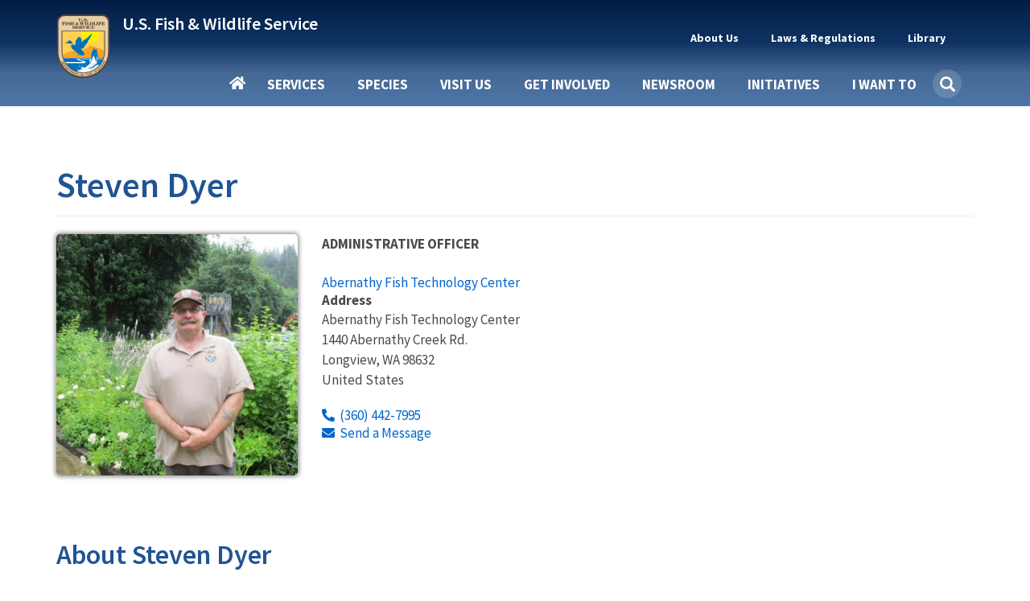

--- FILE ---
content_type: text/html; charset=utf-8
request_url: https://www.google.com/recaptcha/api2/anchor?ar=1&k=6LdCgVYlAAAAADggjhALuNaYw0BIa1O60VPNkx8z&co=aHR0cHM6Ly93d3cuZndzLmdvdjo0NDM.&hl=en&type=image&v=7gg7H51Q-naNfhmCP3_R47ho&theme=light&size=normal&anchor-ms=20000&execute-ms=30000&cb=pl3dtqv99a4b
body_size: 48660
content:
<!DOCTYPE HTML><html dir="ltr" lang="en"><head><meta http-equiv="Content-Type" content="text/html; charset=UTF-8">
<meta http-equiv="X-UA-Compatible" content="IE=edge">
<title>reCAPTCHA</title>
<style type="text/css">
/* cyrillic-ext */
@font-face {
  font-family: 'Roboto';
  font-style: normal;
  font-weight: 400;
  font-stretch: 100%;
  src: url(//fonts.gstatic.com/s/roboto/v48/KFO7CnqEu92Fr1ME7kSn66aGLdTylUAMa3GUBHMdazTgWw.woff2) format('woff2');
  unicode-range: U+0460-052F, U+1C80-1C8A, U+20B4, U+2DE0-2DFF, U+A640-A69F, U+FE2E-FE2F;
}
/* cyrillic */
@font-face {
  font-family: 'Roboto';
  font-style: normal;
  font-weight: 400;
  font-stretch: 100%;
  src: url(//fonts.gstatic.com/s/roboto/v48/KFO7CnqEu92Fr1ME7kSn66aGLdTylUAMa3iUBHMdazTgWw.woff2) format('woff2');
  unicode-range: U+0301, U+0400-045F, U+0490-0491, U+04B0-04B1, U+2116;
}
/* greek-ext */
@font-face {
  font-family: 'Roboto';
  font-style: normal;
  font-weight: 400;
  font-stretch: 100%;
  src: url(//fonts.gstatic.com/s/roboto/v48/KFO7CnqEu92Fr1ME7kSn66aGLdTylUAMa3CUBHMdazTgWw.woff2) format('woff2');
  unicode-range: U+1F00-1FFF;
}
/* greek */
@font-face {
  font-family: 'Roboto';
  font-style: normal;
  font-weight: 400;
  font-stretch: 100%;
  src: url(//fonts.gstatic.com/s/roboto/v48/KFO7CnqEu92Fr1ME7kSn66aGLdTylUAMa3-UBHMdazTgWw.woff2) format('woff2');
  unicode-range: U+0370-0377, U+037A-037F, U+0384-038A, U+038C, U+038E-03A1, U+03A3-03FF;
}
/* math */
@font-face {
  font-family: 'Roboto';
  font-style: normal;
  font-weight: 400;
  font-stretch: 100%;
  src: url(//fonts.gstatic.com/s/roboto/v48/KFO7CnqEu92Fr1ME7kSn66aGLdTylUAMawCUBHMdazTgWw.woff2) format('woff2');
  unicode-range: U+0302-0303, U+0305, U+0307-0308, U+0310, U+0312, U+0315, U+031A, U+0326-0327, U+032C, U+032F-0330, U+0332-0333, U+0338, U+033A, U+0346, U+034D, U+0391-03A1, U+03A3-03A9, U+03B1-03C9, U+03D1, U+03D5-03D6, U+03F0-03F1, U+03F4-03F5, U+2016-2017, U+2034-2038, U+203C, U+2040, U+2043, U+2047, U+2050, U+2057, U+205F, U+2070-2071, U+2074-208E, U+2090-209C, U+20D0-20DC, U+20E1, U+20E5-20EF, U+2100-2112, U+2114-2115, U+2117-2121, U+2123-214F, U+2190, U+2192, U+2194-21AE, U+21B0-21E5, U+21F1-21F2, U+21F4-2211, U+2213-2214, U+2216-22FF, U+2308-230B, U+2310, U+2319, U+231C-2321, U+2336-237A, U+237C, U+2395, U+239B-23B7, U+23D0, U+23DC-23E1, U+2474-2475, U+25AF, U+25B3, U+25B7, U+25BD, U+25C1, U+25CA, U+25CC, U+25FB, U+266D-266F, U+27C0-27FF, U+2900-2AFF, U+2B0E-2B11, U+2B30-2B4C, U+2BFE, U+3030, U+FF5B, U+FF5D, U+1D400-1D7FF, U+1EE00-1EEFF;
}
/* symbols */
@font-face {
  font-family: 'Roboto';
  font-style: normal;
  font-weight: 400;
  font-stretch: 100%;
  src: url(//fonts.gstatic.com/s/roboto/v48/KFO7CnqEu92Fr1ME7kSn66aGLdTylUAMaxKUBHMdazTgWw.woff2) format('woff2');
  unicode-range: U+0001-000C, U+000E-001F, U+007F-009F, U+20DD-20E0, U+20E2-20E4, U+2150-218F, U+2190, U+2192, U+2194-2199, U+21AF, U+21E6-21F0, U+21F3, U+2218-2219, U+2299, U+22C4-22C6, U+2300-243F, U+2440-244A, U+2460-24FF, U+25A0-27BF, U+2800-28FF, U+2921-2922, U+2981, U+29BF, U+29EB, U+2B00-2BFF, U+4DC0-4DFF, U+FFF9-FFFB, U+10140-1018E, U+10190-1019C, U+101A0, U+101D0-101FD, U+102E0-102FB, U+10E60-10E7E, U+1D2C0-1D2D3, U+1D2E0-1D37F, U+1F000-1F0FF, U+1F100-1F1AD, U+1F1E6-1F1FF, U+1F30D-1F30F, U+1F315, U+1F31C, U+1F31E, U+1F320-1F32C, U+1F336, U+1F378, U+1F37D, U+1F382, U+1F393-1F39F, U+1F3A7-1F3A8, U+1F3AC-1F3AF, U+1F3C2, U+1F3C4-1F3C6, U+1F3CA-1F3CE, U+1F3D4-1F3E0, U+1F3ED, U+1F3F1-1F3F3, U+1F3F5-1F3F7, U+1F408, U+1F415, U+1F41F, U+1F426, U+1F43F, U+1F441-1F442, U+1F444, U+1F446-1F449, U+1F44C-1F44E, U+1F453, U+1F46A, U+1F47D, U+1F4A3, U+1F4B0, U+1F4B3, U+1F4B9, U+1F4BB, U+1F4BF, U+1F4C8-1F4CB, U+1F4D6, U+1F4DA, U+1F4DF, U+1F4E3-1F4E6, U+1F4EA-1F4ED, U+1F4F7, U+1F4F9-1F4FB, U+1F4FD-1F4FE, U+1F503, U+1F507-1F50B, U+1F50D, U+1F512-1F513, U+1F53E-1F54A, U+1F54F-1F5FA, U+1F610, U+1F650-1F67F, U+1F687, U+1F68D, U+1F691, U+1F694, U+1F698, U+1F6AD, U+1F6B2, U+1F6B9-1F6BA, U+1F6BC, U+1F6C6-1F6CF, U+1F6D3-1F6D7, U+1F6E0-1F6EA, U+1F6F0-1F6F3, U+1F6F7-1F6FC, U+1F700-1F7FF, U+1F800-1F80B, U+1F810-1F847, U+1F850-1F859, U+1F860-1F887, U+1F890-1F8AD, U+1F8B0-1F8BB, U+1F8C0-1F8C1, U+1F900-1F90B, U+1F93B, U+1F946, U+1F984, U+1F996, U+1F9E9, U+1FA00-1FA6F, U+1FA70-1FA7C, U+1FA80-1FA89, U+1FA8F-1FAC6, U+1FACE-1FADC, U+1FADF-1FAE9, U+1FAF0-1FAF8, U+1FB00-1FBFF;
}
/* vietnamese */
@font-face {
  font-family: 'Roboto';
  font-style: normal;
  font-weight: 400;
  font-stretch: 100%;
  src: url(//fonts.gstatic.com/s/roboto/v48/KFO7CnqEu92Fr1ME7kSn66aGLdTylUAMa3OUBHMdazTgWw.woff2) format('woff2');
  unicode-range: U+0102-0103, U+0110-0111, U+0128-0129, U+0168-0169, U+01A0-01A1, U+01AF-01B0, U+0300-0301, U+0303-0304, U+0308-0309, U+0323, U+0329, U+1EA0-1EF9, U+20AB;
}
/* latin-ext */
@font-face {
  font-family: 'Roboto';
  font-style: normal;
  font-weight: 400;
  font-stretch: 100%;
  src: url(//fonts.gstatic.com/s/roboto/v48/KFO7CnqEu92Fr1ME7kSn66aGLdTylUAMa3KUBHMdazTgWw.woff2) format('woff2');
  unicode-range: U+0100-02BA, U+02BD-02C5, U+02C7-02CC, U+02CE-02D7, U+02DD-02FF, U+0304, U+0308, U+0329, U+1D00-1DBF, U+1E00-1E9F, U+1EF2-1EFF, U+2020, U+20A0-20AB, U+20AD-20C0, U+2113, U+2C60-2C7F, U+A720-A7FF;
}
/* latin */
@font-face {
  font-family: 'Roboto';
  font-style: normal;
  font-weight: 400;
  font-stretch: 100%;
  src: url(//fonts.gstatic.com/s/roboto/v48/KFO7CnqEu92Fr1ME7kSn66aGLdTylUAMa3yUBHMdazQ.woff2) format('woff2');
  unicode-range: U+0000-00FF, U+0131, U+0152-0153, U+02BB-02BC, U+02C6, U+02DA, U+02DC, U+0304, U+0308, U+0329, U+2000-206F, U+20AC, U+2122, U+2191, U+2193, U+2212, U+2215, U+FEFF, U+FFFD;
}
/* cyrillic-ext */
@font-face {
  font-family: 'Roboto';
  font-style: normal;
  font-weight: 500;
  font-stretch: 100%;
  src: url(//fonts.gstatic.com/s/roboto/v48/KFO7CnqEu92Fr1ME7kSn66aGLdTylUAMa3GUBHMdazTgWw.woff2) format('woff2');
  unicode-range: U+0460-052F, U+1C80-1C8A, U+20B4, U+2DE0-2DFF, U+A640-A69F, U+FE2E-FE2F;
}
/* cyrillic */
@font-face {
  font-family: 'Roboto';
  font-style: normal;
  font-weight: 500;
  font-stretch: 100%;
  src: url(//fonts.gstatic.com/s/roboto/v48/KFO7CnqEu92Fr1ME7kSn66aGLdTylUAMa3iUBHMdazTgWw.woff2) format('woff2');
  unicode-range: U+0301, U+0400-045F, U+0490-0491, U+04B0-04B1, U+2116;
}
/* greek-ext */
@font-face {
  font-family: 'Roboto';
  font-style: normal;
  font-weight: 500;
  font-stretch: 100%;
  src: url(//fonts.gstatic.com/s/roboto/v48/KFO7CnqEu92Fr1ME7kSn66aGLdTylUAMa3CUBHMdazTgWw.woff2) format('woff2');
  unicode-range: U+1F00-1FFF;
}
/* greek */
@font-face {
  font-family: 'Roboto';
  font-style: normal;
  font-weight: 500;
  font-stretch: 100%;
  src: url(//fonts.gstatic.com/s/roboto/v48/KFO7CnqEu92Fr1ME7kSn66aGLdTylUAMa3-UBHMdazTgWw.woff2) format('woff2');
  unicode-range: U+0370-0377, U+037A-037F, U+0384-038A, U+038C, U+038E-03A1, U+03A3-03FF;
}
/* math */
@font-face {
  font-family: 'Roboto';
  font-style: normal;
  font-weight: 500;
  font-stretch: 100%;
  src: url(//fonts.gstatic.com/s/roboto/v48/KFO7CnqEu92Fr1ME7kSn66aGLdTylUAMawCUBHMdazTgWw.woff2) format('woff2');
  unicode-range: U+0302-0303, U+0305, U+0307-0308, U+0310, U+0312, U+0315, U+031A, U+0326-0327, U+032C, U+032F-0330, U+0332-0333, U+0338, U+033A, U+0346, U+034D, U+0391-03A1, U+03A3-03A9, U+03B1-03C9, U+03D1, U+03D5-03D6, U+03F0-03F1, U+03F4-03F5, U+2016-2017, U+2034-2038, U+203C, U+2040, U+2043, U+2047, U+2050, U+2057, U+205F, U+2070-2071, U+2074-208E, U+2090-209C, U+20D0-20DC, U+20E1, U+20E5-20EF, U+2100-2112, U+2114-2115, U+2117-2121, U+2123-214F, U+2190, U+2192, U+2194-21AE, U+21B0-21E5, U+21F1-21F2, U+21F4-2211, U+2213-2214, U+2216-22FF, U+2308-230B, U+2310, U+2319, U+231C-2321, U+2336-237A, U+237C, U+2395, U+239B-23B7, U+23D0, U+23DC-23E1, U+2474-2475, U+25AF, U+25B3, U+25B7, U+25BD, U+25C1, U+25CA, U+25CC, U+25FB, U+266D-266F, U+27C0-27FF, U+2900-2AFF, U+2B0E-2B11, U+2B30-2B4C, U+2BFE, U+3030, U+FF5B, U+FF5D, U+1D400-1D7FF, U+1EE00-1EEFF;
}
/* symbols */
@font-face {
  font-family: 'Roboto';
  font-style: normal;
  font-weight: 500;
  font-stretch: 100%;
  src: url(//fonts.gstatic.com/s/roboto/v48/KFO7CnqEu92Fr1ME7kSn66aGLdTylUAMaxKUBHMdazTgWw.woff2) format('woff2');
  unicode-range: U+0001-000C, U+000E-001F, U+007F-009F, U+20DD-20E0, U+20E2-20E4, U+2150-218F, U+2190, U+2192, U+2194-2199, U+21AF, U+21E6-21F0, U+21F3, U+2218-2219, U+2299, U+22C4-22C6, U+2300-243F, U+2440-244A, U+2460-24FF, U+25A0-27BF, U+2800-28FF, U+2921-2922, U+2981, U+29BF, U+29EB, U+2B00-2BFF, U+4DC0-4DFF, U+FFF9-FFFB, U+10140-1018E, U+10190-1019C, U+101A0, U+101D0-101FD, U+102E0-102FB, U+10E60-10E7E, U+1D2C0-1D2D3, U+1D2E0-1D37F, U+1F000-1F0FF, U+1F100-1F1AD, U+1F1E6-1F1FF, U+1F30D-1F30F, U+1F315, U+1F31C, U+1F31E, U+1F320-1F32C, U+1F336, U+1F378, U+1F37D, U+1F382, U+1F393-1F39F, U+1F3A7-1F3A8, U+1F3AC-1F3AF, U+1F3C2, U+1F3C4-1F3C6, U+1F3CA-1F3CE, U+1F3D4-1F3E0, U+1F3ED, U+1F3F1-1F3F3, U+1F3F5-1F3F7, U+1F408, U+1F415, U+1F41F, U+1F426, U+1F43F, U+1F441-1F442, U+1F444, U+1F446-1F449, U+1F44C-1F44E, U+1F453, U+1F46A, U+1F47D, U+1F4A3, U+1F4B0, U+1F4B3, U+1F4B9, U+1F4BB, U+1F4BF, U+1F4C8-1F4CB, U+1F4D6, U+1F4DA, U+1F4DF, U+1F4E3-1F4E6, U+1F4EA-1F4ED, U+1F4F7, U+1F4F9-1F4FB, U+1F4FD-1F4FE, U+1F503, U+1F507-1F50B, U+1F50D, U+1F512-1F513, U+1F53E-1F54A, U+1F54F-1F5FA, U+1F610, U+1F650-1F67F, U+1F687, U+1F68D, U+1F691, U+1F694, U+1F698, U+1F6AD, U+1F6B2, U+1F6B9-1F6BA, U+1F6BC, U+1F6C6-1F6CF, U+1F6D3-1F6D7, U+1F6E0-1F6EA, U+1F6F0-1F6F3, U+1F6F7-1F6FC, U+1F700-1F7FF, U+1F800-1F80B, U+1F810-1F847, U+1F850-1F859, U+1F860-1F887, U+1F890-1F8AD, U+1F8B0-1F8BB, U+1F8C0-1F8C1, U+1F900-1F90B, U+1F93B, U+1F946, U+1F984, U+1F996, U+1F9E9, U+1FA00-1FA6F, U+1FA70-1FA7C, U+1FA80-1FA89, U+1FA8F-1FAC6, U+1FACE-1FADC, U+1FADF-1FAE9, U+1FAF0-1FAF8, U+1FB00-1FBFF;
}
/* vietnamese */
@font-face {
  font-family: 'Roboto';
  font-style: normal;
  font-weight: 500;
  font-stretch: 100%;
  src: url(//fonts.gstatic.com/s/roboto/v48/KFO7CnqEu92Fr1ME7kSn66aGLdTylUAMa3OUBHMdazTgWw.woff2) format('woff2');
  unicode-range: U+0102-0103, U+0110-0111, U+0128-0129, U+0168-0169, U+01A0-01A1, U+01AF-01B0, U+0300-0301, U+0303-0304, U+0308-0309, U+0323, U+0329, U+1EA0-1EF9, U+20AB;
}
/* latin-ext */
@font-face {
  font-family: 'Roboto';
  font-style: normal;
  font-weight: 500;
  font-stretch: 100%;
  src: url(//fonts.gstatic.com/s/roboto/v48/KFO7CnqEu92Fr1ME7kSn66aGLdTylUAMa3KUBHMdazTgWw.woff2) format('woff2');
  unicode-range: U+0100-02BA, U+02BD-02C5, U+02C7-02CC, U+02CE-02D7, U+02DD-02FF, U+0304, U+0308, U+0329, U+1D00-1DBF, U+1E00-1E9F, U+1EF2-1EFF, U+2020, U+20A0-20AB, U+20AD-20C0, U+2113, U+2C60-2C7F, U+A720-A7FF;
}
/* latin */
@font-face {
  font-family: 'Roboto';
  font-style: normal;
  font-weight: 500;
  font-stretch: 100%;
  src: url(//fonts.gstatic.com/s/roboto/v48/KFO7CnqEu92Fr1ME7kSn66aGLdTylUAMa3yUBHMdazQ.woff2) format('woff2');
  unicode-range: U+0000-00FF, U+0131, U+0152-0153, U+02BB-02BC, U+02C6, U+02DA, U+02DC, U+0304, U+0308, U+0329, U+2000-206F, U+20AC, U+2122, U+2191, U+2193, U+2212, U+2215, U+FEFF, U+FFFD;
}
/* cyrillic-ext */
@font-face {
  font-family: 'Roboto';
  font-style: normal;
  font-weight: 900;
  font-stretch: 100%;
  src: url(//fonts.gstatic.com/s/roboto/v48/KFO7CnqEu92Fr1ME7kSn66aGLdTylUAMa3GUBHMdazTgWw.woff2) format('woff2');
  unicode-range: U+0460-052F, U+1C80-1C8A, U+20B4, U+2DE0-2DFF, U+A640-A69F, U+FE2E-FE2F;
}
/* cyrillic */
@font-face {
  font-family: 'Roboto';
  font-style: normal;
  font-weight: 900;
  font-stretch: 100%;
  src: url(//fonts.gstatic.com/s/roboto/v48/KFO7CnqEu92Fr1ME7kSn66aGLdTylUAMa3iUBHMdazTgWw.woff2) format('woff2');
  unicode-range: U+0301, U+0400-045F, U+0490-0491, U+04B0-04B1, U+2116;
}
/* greek-ext */
@font-face {
  font-family: 'Roboto';
  font-style: normal;
  font-weight: 900;
  font-stretch: 100%;
  src: url(//fonts.gstatic.com/s/roboto/v48/KFO7CnqEu92Fr1ME7kSn66aGLdTylUAMa3CUBHMdazTgWw.woff2) format('woff2');
  unicode-range: U+1F00-1FFF;
}
/* greek */
@font-face {
  font-family: 'Roboto';
  font-style: normal;
  font-weight: 900;
  font-stretch: 100%;
  src: url(//fonts.gstatic.com/s/roboto/v48/KFO7CnqEu92Fr1ME7kSn66aGLdTylUAMa3-UBHMdazTgWw.woff2) format('woff2');
  unicode-range: U+0370-0377, U+037A-037F, U+0384-038A, U+038C, U+038E-03A1, U+03A3-03FF;
}
/* math */
@font-face {
  font-family: 'Roboto';
  font-style: normal;
  font-weight: 900;
  font-stretch: 100%;
  src: url(//fonts.gstatic.com/s/roboto/v48/KFO7CnqEu92Fr1ME7kSn66aGLdTylUAMawCUBHMdazTgWw.woff2) format('woff2');
  unicode-range: U+0302-0303, U+0305, U+0307-0308, U+0310, U+0312, U+0315, U+031A, U+0326-0327, U+032C, U+032F-0330, U+0332-0333, U+0338, U+033A, U+0346, U+034D, U+0391-03A1, U+03A3-03A9, U+03B1-03C9, U+03D1, U+03D5-03D6, U+03F0-03F1, U+03F4-03F5, U+2016-2017, U+2034-2038, U+203C, U+2040, U+2043, U+2047, U+2050, U+2057, U+205F, U+2070-2071, U+2074-208E, U+2090-209C, U+20D0-20DC, U+20E1, U+20E5-20EF, U+2100-2112, U+2114-2115, U+2117-2121, U+2123-214F, U+2190, U+2192, U+2194-21AE, U+21B0-21E5, U+21F1-21F2, U+21F4-2211, U+2213-2214, U+2216-22FF, U+2308-230B, U+2310, U+2319, U+231C-2321, U+2336-237A, U+237C, U+2395, U+239B-23B7, U+23D0, U+23DC-23E1, U+2474-2475, U+25AF, U+25B3, U+25B7, U+25BD, U+25C1, U+25CA, U+25CC, U+25FB, U+266D-266F, U+27C0-27FF, U+2900-2AFF, U+2B0E-2B11, U+2B30-2B4C, U+2BFE, U+3030, U+FF5B, U+FF5D, U+1D400-1D7FF, U+1EE00-1EEFF;
}
/* symbols */
@font-face {
  font-family: 'Roboto';
  font-style: normal;
  font-weight: 900;
  font-stretch: 100%;
  src: url(//fonts.gstatic.com/s/roboto/v48/KFO7CnqEu92Fr1ME7kSn66aGLdTylUAMaxKUBHMdazTgWw.woff2) format('woff2');
  unicode-range: U+0001-000C, U+000E-001F, U+007F-009F, U+20DD-20E0, U+20E2-20E4, U+2150-218F, U+2190, U+2192, U+2194-2199, U+21AF, U+21E6-21F0, U+21F3, U+2218-2219, U+2299, U+22C4-22C6, U+2300-243F, U+2440-244A, U+2460-24FF, U+25A0-27BF, U+2800-28FF, U+2921-2922, U+2981, U+29BF, U+29EB, U+2B00-2BFF, U+4DC0-4DFF, U+FFF9-FFFB, U+10140-1018E, U+10190-1019C, U+101A0, U+101D0-101FD, U+102E0-102FB, U+10E60-10E7E, U+1D2C0-1D2D3, U+1D2E0-1D37F, U+1F000-1F0FF, U+1F100-1F1AD, U+1F1E6-1F1FF, U+1F30D-1F30F, U+1F315, U+1F31C, U+1F31E, U+1F320-1F32C, U+1F336, U+1F378, U+1F37D, U+1F382, U+1F393-1F39F, U+1F3A7-1F3A8, U+1F3AC-1F3AF, U+1F3C2, U+1F3C4-1F3C6, U+1F3CA-1F3CE, U+1F3D4-1F3E0, U+1F3ED, U+1F3F1-1F3F3, U+1F3F5-1F3F7, U+1F408, U+1F415, U+1F41F, U+1F426, U+1F43F, U+1F441-1F442, U+1F444, U+1F446-1F449, U+1F44C-1F44E, U+1F453, U+1F46A, U+1F47D, U+1F4A3, U+1F4B0, U+1F4B3, U+1F4B9, U+1F4BB, U+1F4BF, U+1F4C8-1F4CB, U+1F4D6, U+1F4DA, U+1F4DF, U+1F4E3-1F4E6, U+1F4EA-1F4ED, U+1F4F7, U+1F4F9-1F4FB, U+1F4FD-1F4FE, U+1F503, U+1F507-1F50B, U+1F50D, U+1F512-1F513, U+1F53E-1F54A, U+1F54F-1F5FA, U+1F610, U+1F650-1F67F, U+1F687, U+1F68D, U+1F691, U+1F694, U+1F698, U+1F6AD, U+1F6B2, U+1F6B9-1F6BA, U+1F6BC, U+1F6C6-1F6CF, U+1F6D3-1F6D7, U+1F6E0-1F6EA, U+1F6F0-1F6F3, U+1F6F7-1F6FC, U+1F700-1F7FF, U+1F800-1F80B, U+1F810-1F847, U+1F850-1F859, U+1F860-1F887, U+1F890-1F8AD, U+1F8B0-1F8BB, U+1F8C0-1F8C1, U+1F900-1F90B, U+1F93B, U+1F946, U+1F984, U+1F996, U+1F9E9, U+1FA00-1FA6F, U+1FA70-1FA7C, U+1FA80-1FA89, U+1FA8F-1FAC6, U+1FACE-1FADC, U+1FADF-1FAE9, U+1FAF0-1FAF8, U+1FB00-1FBFF;
}
/* vietnamese */
@font-face {
  font-family: 'Roboto';
  font-style: normal;
  font-weight: 900;
  font-stretch: 100%;
  src: url(//fonts.gstatic.com/s/roboto/v48/KFO7CnqEu92Fr1ME7kSn66aGLdTylUAMa3OUBHMdazTgWw.woff2) format('woff2');
  unicode-range: U+0102-0103, U+0110-0111, U+0128-0129, U+0168-0169, U+01A0-01A1, U+01AF-01B0, U+0300-0301, U+0303-0304, U+0308-0309, U+0323, U+0329, U+1EA0-1EF9, U+20AB;
}
/* latin-ext */
@font-face {
  font-family: 'Roboto';
  font-style: normal;
  font-weight: 900;
  font-stretch: 100%;
  src: url(//fonts.gstatic.com/s/roboto/v48/KFO7CnqEu92Fr1ME7kSn66aGLdTylUAMa3KUBHMdazTgWw.woff2) format('woff2');
  unicode-range: U+0100-02BA, U+02BD-02C5, U+02C7-02CC, U+02CE-02D7, U+02DD-02FF, U+0304, U+0308, U+0329, U+1D00-1DBF, U+1E00-1E9F, U+1EF2-1EFF, U+2020, U+20A0-20AB, U+20AD-20C0, U+2113, U+2C60-2C7F, U+A720-A7FF;
}
/* latin */
@font-face {
  font-family: 'Roboto';
  font-style: normal;
  font-weight: 900;
  font-stretch: 100%;
  src: url(//fonts.gstatic.com/s/roboto/v48/KFO7CnqEu92Fr1ME7kSn66aGLdTylUAMa3yUBHMdazQ.woff2) format('woff2');
  unicode-range: U+0000-00FF, U+0131, U+0152-0153, U+02BB-02BC, U+02C6, U+02DA, U+02DC, U+0304, U+0308, U+0329, U+2000-206F, U+20AC, U+2122, U+2191, U+2193, U+2212, U+2215, U+FEFF, U+FFFD;
}

</style>
<link rel="stylesheet" type="text/css" href="https://www.gstatic.com/recaptcha/releases/7gg7H51Q-naNfhmCP3_R47ho/styles__ltr.css">
<script nonce="8eKMaLyTzmjdX7zMAnoLag" type="text/javascript">window['__recaptcha_api'] = 'https://www.google.com/recaptcha/api2/';</script>
<script type="text/javascript" src="https://www.gstatic.com/recaptcha/releases/7gg7H51Q-naNfhmCP3_R47ho/recaptcha__en.js" nonce="8eKMaLyTzmjdX7zMAnoLag">
      
    </script></head>
<body><div id="rc-anchor-alert" class="rc-anchor-alert"></div>
<input type="hidden" id="recaptcha-token" value="[base64]">
<script type="text/javascript" nonce="8eKMaLyTzmjdX7zMAnoLag">
      recaptcha.anchor.Main.init("[\x22ainput\x22,[\x22bgdata\x22,\x22\x22,\[base64]/[base64]/[base64]/[base64]/cjw8ejpyPj4+eil9Y2F0Y2gobCl7dGhyb3cgbDt9fSxIPWZ1bmN0aW9uKHcsdCx6KXtpZih3PT0xOTR8fHc9PTIwOCl0LnZbd10/dC52W3ddLmNvbmNhdCh6KTp0LnZbd109b2Yoeix0KTtlbHNle2lmKHQuYkImJnchPTMxNylyZXR1cm47dz09NjZ8fHc9PTEyMnx8dz09NDcwfHx3PT00NHx8dz09NDE2fHx3PT0zOTd8fHc9PTQyMXx8dz09Njh8fHc9PTcwfHx3PT0xODQ/[base64]/[base64]/[base64]/bmV3IGRbVl0oSlswXSk6cD09Mj9uZXcgZFtWXShKWzBdLEpbMV0pOnA9PTM/bmV3IGRbVl0oSlswXSxKWzFdLEpbMl0pOnA9PTQ/[base64]/[base64]/[base64]/[base64]\x22,\[base64]\x22,\x22dMOfwoPDmcKiL8OKwqHCnsKXw7vCgB3DocORBmxRUkbChHJnwq5uwpMsw4fChmtOIcKeV8OrA8O5wrE0T8OnwrrCuMKnEyLDvcK/w44INcKUWGJdwoBYO8OCRhs3Slcgw6E/[base64]/BmnDiMOWwqw6WUvDpMO7MiXCusK/SwjDmsKZwpBlwpLDilLDmQtlw6swN8OYwrxPw4FOMsOxWGIRYlAqTsOWdnABeMOTw4MTXDLDol/Cty4BTzw6w6vCqsKoccKfw6FuOcKLwrYmSTzCi0bCmGpOwrhVw7/[base64]/CmMKLU8KXwo7CgQoIwoDCh8KJT8KMG8ONwopeGMOQD3sLEMOmwoJNEiF5C8OBw51IGVRZw6PDtkQYw5rDusK9FsOLRVzDu2IzSmDDlhNoR8OxdsKyPMO+w4XDkcKMMzkWWMKxcDrDssKBwpJrSkoUcMOQCwdHwqbCisKLdMKqH8KBw5/CoMOnP8KqacKEw6bCv8OvwqpFw53Cn2ghVipDYcK7dMKkZnvDncO6w4JlAiYcw6DCocKmTcKIPnLCvMOffWN+wpI5ScKNHsKQwoIhw5IPKcONw6pNwoMxwpbDnsO0LgoXHMO9Rx3CvnHCo8OXwpROwoQ9wo0/w7fDiMOJw5HCnnjDswXDusOOcMKdFS1mR1jDrg/Dl8KvKWdeQiBIL0TCuyt5cEMSw5fCqcKpPsKeJiEJw6zDuUDDhwTClsOew7XCny0qdsOkwpcjSMKdSw3CmF7ClcKBwrhzwoLDuGnCqsKWVFMPw4XDrMO4b8OvCsO+wpLDmHfCqWAna1zCrcOTwqrDo8KmPnTDicOrwp/Ck1pQdmvCrsOvOcOmekLDjcOvL8OwHF7DjMOpLcKnMCbDrcKaG8KGw5o/w7V1wpbCi8OMNcKSw6sow6xEfnfCvMObf8KDw7/DsMOHwqlEwonCtsOXTXIhw4zDrMOSwrl/w6/DocKjw58XwqXCjHnCuGp0HgR1w6k0wonChnvDnDLCtVtPVlE9eMOqNsODwofCsi7DkQ/CiMOOblw/RsKzcAQTw6svfkRUwrILwo/CrcK9w6XDpcOEUBx+w6XCuMOZw4VfJcKMFCnCqMOYw7gXwpIRFmXDk8KpewoAHDHDgBnCrSgIw7Qmwqg+HsO2wqxwTsO7w5RQUcOUwpcsBH4wDCFvwqfCiwo/WVfDkVlRJ8OWegcUC35PcUxzEsO4w5vCr8OAwrpyw6QyVMKODcOgwpMOwpTDrcOcHDolKSHDrMOrw6J6W8OrwrLCrmN5w7/DlDLCosKSDsKuw4xdPm80eAh1wqF0TDrDpcKTC8ODXsK5QsKywprDvsOAWHhwThHDv8OpEl/CrEfDrTZDw4BLDsO5wopaw5nDrXQxw5LDkcK2wp5sCcKiw5bCtnnDhMKPw4AfLhoDwqLClcOIwr3CqBAIWXg0FmLCtcKqwo3Cu8OhwpF+w68vw6LCtMO8w6RwS13CsH/[base64]/DpMOMwqLDnCXCrsKUw4h1UcKCZsOcf13Cmg7CtcODP3TDlMKXZsKLH0PDvMKGPEQpw7nDv8OMPMOQJB/DpX7DqsOpwo/DgExOdnYuw6oawqsgwo/Cn1DDjcONwoHChBIkOTEpw4wsKAEQbhLCtcOxDsKYEmdPMhXDosKPHFnDlcKsW2vDjMOlDcO2wqYKwrgpcBvCjsKdwpXChsOiw5/[base64]/CkzsawqPDtF/[base64]/w7omRMOPwp/DplDDocKXw78Tw6HDl8O3WjXCisO0w7fDnVZ7T2fCt8K8woxDJT5gQMOjwpHCtcO3GSYqw6/[base64]/DvcOQSxbDnRBqDsKNw43CuzhXYS3DmADCrcK0wrc9wqABMjhfOcKHwpFTw6Ixw6Z8WFgoZMOXw6ZUw4XChMKNNMOuVgJydMOsER9Jdi/DksOLO8KWL8OHWMKsw5rCucOuw60Gw4Yrw5rCmEodKXMiwpnDjsKpwoJNw70Oc3Qzw4nDg0rDqsOxcmDDncOzw4TCnnPDqHLDhsOtMMKdZcKkScKtwqMWwoBIDBPChMORW8KpMiFUWMKieMKRw6PDpMODw5lDeEDChsODwrtJbMKJwrnDlX7DkkZ/[base64]/[base64]/[base64]/ExrCrcKrwoxTwofDhC7DlsOew4QwwpPDicKfHcK1LsK9OSPCiw4Aw5/CtMKtwrXDocKrB8OnfnxAw7ZlRk/DgcOjw6x6w5LDhSrDjG3CkMKOfsOpw7Qpw6l+AmDCqRjDhScNUwXCvGPDmsK0GnDDvVR6wojCs8Oow7nCnE1Hw6JDLG3Cjyd3w5HDisKNLMOaYS8ZV1jCggnCnsOLwoDDhcOFwr3Du8Obwo1Vw6fCnsO/RTgSw4NJw7vCm0TDkcOEw6IiX8Kvw4EREsOww4duw60HDlDDvsK0LMOBe8OwwrvDvcO7wrtQQCI4w7zDozlMTGbDmMOiKxI2wrHDoMK/wqoofcOqM1BYE8KaCMOcwozCpsKKKMK8wq/[base64]/wosBMcO+wqEJwqB4bMKYV0EaJcKZHcKlf2Q1w69jOXzDnMOOA8K8w4DDs1/DmkLCp8O8w7jDvmZvbsObw63Cq8OsbMOLw7EnwozDqsOxasKTW8O3w4rDr8OoJG43wr9iC8O/BsOYw5vDscKRMGFTZMKEacOyw40uwprDhMOkYMKEX8KaV2fDsMKdwop4VMK4PDxYM8OIw5FXwrJUcMOgOsO2w5xewq06w6vDksO2QBHDgsOwwqwhAhLDpcORKsOTQErCqmHClsOcYVgxIMKaK8OYLDsxcMO7D8OTScKUDcOdByoWBEkNfcOVCyQqOSPConUxw59/VwlZesOwQVPCjFVEw7VMw7pCKipow5rCvcKYYXZTwpRow4orw6bDoiHDr3vCrMKYciLCvjjClsOwcMO/[base64]/[base64]/w7Usw59qw5XCnQtxD8OzwqfDnsO7woxYwr7CuA/ClcOuYMKgX0cqVyPCr8OswoPCrsKPwoXCh2XDkm4Pw48rRsKwwqvCuTvCqcKQS8OdWz/DqMOxclhawrXDvMKzSnTCuhAYwo/CgFY+C0hjXWJewr9vUSNHw7vCvBpLaU3DrlLCscK6wpd8w4TDs8OqGsOowr4SwqDCtiNuwozDoHjClwpYw75nw4BvRMKmZsO0bcKpwo56w7zChFs+wprDsh5Bw4tww4pfBsO0w58NEMORLcOjwrUSKcK/LTTDth3ClMKuwo8eOMO5w5/DjUTDocOCasOUPsOcwr0DKmBLw6JCw63CtcOAwpUBw6FKM0E6CSrDt8KhcsKLw4nCp8KVw4QKwq1SOcOIKV/[base64]/f8K9wr0zw78pMcO7w5kfwpzCnMOwOEvCscKvw6p9wpdtw6fCp8K5bntBGMONL8KCP1PDnSfDucK7w7MEwqEhwrbCmkgCTCTCrcKmwobDtsK6w6nCgRIpNlkBw4gLw4HCvUVSBlnCtGXDk8KBw4rDnBrCjcOmMUzCucKPYy3DrcOXw4gZeMO/[base64]/DhRRJIWPCrcOZJsOVwqEEVzkid8K1acOFCBhJalrDhcKmU2Z2wqlWwpE5RsKLw7zDgsK8HMOQwp5RasKfwrHDvmzDlhY7ZW9XKMOBw6o2w4RRRQIWw7HDhxbCkMOkAsOfRjHCusOnw5Ymw6cyY8KfN2vCln7CrsOMw5JaSMKaJlwkw6LChsOMw7d7wq/Dt8KoX8OAEjV1w5dPC08AwohVwpXDjSfDkSnDgMOBwqfDh8KyTh7DusKWeWdAw4bCpSMNwr1iRyVZw67DvMOBw7PDj8KTZsKYwrzCocOUX8KhfcO/BsKVwp44TcOpEMK5F8OsM03CtE7Co0PCksO3DRHCgMKVWwrCqMKnPsOdFMKqBsO/wqbChhPDicOrwoU6FcK9UsOxSUcqVsOAw5vDpsK6wqFAwrPDvDjCgsKaDyrDncKjelxjwrvDmMKIwr4Bw4TCnSnDnsOmw6JIw4XCoMKvLcK/w7M9dmYlDHHChMKJSsKTwq3CkFXDq8Kywo3ChcK1wo3DjXAEIwPCkhfCnlIIHTpCwqAxWsK/DFJYw7PCow7DjHvCqcKmQsKSwqc+Q8O5wqvCuWrDjykYw6vCp8KTJUAxwrDDsVx0JsO3KnLDgMKkJMOGwq1awo9RwppEw5jDtG3DnsOmw7Z2wo3ClsKYw6t8QxvCoGLCm8O/w5dsw6fChT/DhsO+wqTCi3kEbsKSwpVbw5MVw6thXlPDpCtRUWbCrMKCwpTDu0Jewrdfw58ywpfDo8OhaMKtYXvDssOTwq/DisOpNsOdcUfCkXVfTMKlcG8Zw6zCi1rDrcOyw41CLjRbw4Ehw73DjcO8wo7DosKHw40Cf8Oww44dwonDhMK0MMKOwqwnZFjCh1bClMOEwqfDrQVXwqpldcOMwqTDrMKLeMOFw4BZw5DCtBsDBzUTLnw1BHXCk8O6wosOeEbDusOFMD/[base64]/DjMKUCi5zw4IlDztYWgDCuAFhRXpCwqvDqXARTmFcZcOTwoLDi8Knwq3CuHF1MDDClsKVJ8KWPsO+w5TCoSBIw4cdeHfDkl4YwqfDlj8Uw4LDtiLCl8OjU8OBw7oPw595wqEwwrR8wqVrw7TCkTA/DsOcbcOfCArCg0rCjD8TYjoUw5gOw48Xw4Ztw6Nsw5DCtsKzSMKlwoLCgw50w4Q3wpTCkg0Xwptiw5TDo8OoTTjCsUMSYsKNwqZfw7sqw6bChmXDt8KGw5EfIh1gwqIywphwwrAtU3wewrnCtcKZEcKWwr/CkEcew6IjcA1Cw7DCvsKkw610w5DDkxAzw67Ckl8jZcOYEcOPw7fCvDJJwrzDqmgJJgXDuTQFw5AKw6DDixBtwpMSFwvDlcKJw5jCvmjDosO/wq4aZ8Okd8KrRwkkw4zDiRfCqMKtfRhUaB8aYGbCqR0mZF5/wqIxWzo+Y8Kkwo40woDCsMOuw4HDlsO+ACApwqbCncOYV2YEw4nDkXYMdsKoJHJmARrDkMOKw5PCq8OZUcORD2snwr8aYUfCicOHQDjCn8KlFMOzQnLCtcOzNRskZ8OeOzjDvsO5dMK/w7vCnzptw4nCvgB8eMK6Y8K9HAUXwq/CiANjw61bMwYebSQqCcKkVGgCw7Irw5vCpycCSSTDrjTCosK0JEM2w7dZwpJQCcOpIXJ0w7rDv8K6w7hvwonDtmzCvcOmP0hmdxoTwok7csOlwrnDkg04wqPClhgnJSbDhsOhwrLCgcOQwrkUw6vDqihVwqDCiMKSEcOlwq4/wpnDjA/[base64]/Dql/[base64]/[base64]/DhQnCi8K2w5MfKkHDk8KSG2vDoDQ2e8KbCEYnw4LDnGXDtcKYw5B+w6IUPsO/QiPCksKqwqMwbBnDgsOVSiPDjcK6YMOFwqjCmhkbwofCjVZhw4t0S8OQMlfCk3PDlg/[base64]/[base64]/[base64]/CjMK/cX3Dq1jDmQxiwq3DosK2wr8mwq7DjcK+McKiw77CsMKgwpYpUcOpw4bCnwPDsG3DmRzDtRHDlsOUUcKFwqTDgsOSwozDjsKbw6XDk2jCq8OoOsOYbUPCqsK2N8KCwpRZJAV1GMKgRsKla1AxeV7CnsKhwoPCv8KqwqIMw50eFC/DgmXDvkLDqMK3wqjDukpTw59BWzcXw4fDrAnDnApMIifDmjVXw7nDnijDusKewpTDrBPCqMOSw6Igw6Z0wqwBwojCi8ORw7DCkBByOi9eYD8ywrXDrsO6wp7CisKJw5PDtxDCrhsVTRw3GsKuKXXDpzAFw4rCpcK7dsOKwopEQsKEwo/CgsK/wrIJw6nCucOFw4PDu8KbTsKpO2vCmcKuw43Dpg7CpW7CqcK9wrTDhWcOwqoPwqsbwpTDhcK8WANEWwnDpsKiLR7Cg8Kyw5rDtmEzw6LDtXbDjsK+wq3Ck0zCo2tsCVs0wqPCuFnDoUtCV8OfwqUMBTLDlyASbsK/wpbDjWNTwqrCn8OyOhLCvW3DgcKIYMOsQ3nDhMOhMw0BTDRTL0sbwojDsz/CoA91w4zCgBTDkG5QC8KywpzDunbCgXENw7DCnsO8IBDDpMO+V8O5flo6c2/[base64]/CoRM1B1JdCcOFa8OwwpfDti15YUTCusOPHcOqGmJDCEFRw6nCj2wrNXYEw5/DqcOGw7lewqbDvWIFSx0Jw7TDli4UwpHDnsOPw54ow4w1f27CtMKVRsOyw44KHsKAw79gYRPDrMO5b8ODdMOgOTnCl2jCpibDknrDvsKOBcK/IcOtFkPCvxzDnhLDqcOuwobCr8KRw5xHWcOvw5IfNB/[base64]/CpU/[base64]/BsKcACHCoMKseMOTMcKtfC7DqzwkcVTCjsOFLsKtw7bDhMKOL8OLw5IRw6Iaw6XDsD9/JSvCuGjCkhITFsK+VcOcU8OcE8KzN8K8wpstw4TDiwTCu8O8YMOJwpbCnXLChcOgw70CXmkMw50XwpzCsx/ChCfDgTQVdMOKE8O0w49EDsKPw79/V2LCqnJAwpvDhQXDsGdUZBfCl8OZMcOzF8Klw5kRw4MGO8OpO1gHwpnDusOrw7PDssKhEGUCIsK3ccOCw4jDnMKTAMOpPcOTwqBoH8KzdcO5UsO/BsOieMOhwq7CkBBJwq9ffsKjeXwDO8K2wrTDjxvCk3Ngw7TCv07CnMK/woXDqS/[base64]/Do2HDokfCtHbCqjsSw5xew7hQw7ZPw4HDqiU8wpVJw7vCjMKSHMONw5JQUsKzw6DChFTCjU4CTxZidMOkIRXDnsO6w4B/AB/CkcKTC8O8AEJ0wod7Z25uHTg2woxRf30zwoA2woB4aMOlwo5yJMOIw6zCknVrYcKhwozCkMODQ8ODcsO6MnLDmcKmwqYKw6lGwoRRZsOuw7dCwpPCuMKBT8K/akzCisKxwpTDpcKWZ8OUAcOLw54KwpQEdUIRwr/Dt8OHwrjCuTTDh8Otw5pBw4TDvEDCjAchLcOlw7bDj2RAdnXCoV02KMKuIcK7HsKFF03DoxRQwq/DvcOBM1PDsW4KI8OKNMKvw7w/U2LCoxYRwrHDnjxKwqDCkwkJTsOmaMOpH2bCksObwqfDtDrDtHIsNcODw5zDhMKtIDfCkMK1AMOew684al/Dnn0rw43DoS87w4Jzw7Z5wp3CtMKfwoXCnAwYwqzDvSdNNcORJREYTMO7G2E8woZaw44UNXHDuHnCjcOyw7llw7HDnsOxw4pZwqtfw7dfwrbCncOZM8OkNiQZTQjCmsOQwrk4wqDDi8K1wqo4VAZyXU8iw41OVsOQw4ErZcK/WylDwp/CscObw5nDhmFowrtJwrLCjBHDvhc/KMOgw4rCgcKAwr5fARvDkgbDrsKDwpZOwqw/w6dBw54/[base64]/[base64]/DvcOca0g1PibDqsK+w4LDrXbCgsKdX8K/cknDisKMMUjCqDhEETtOZsOQw6zDt8O+w63DtD0hcsKyA33Cv1ciwrN0wpPClMKYKjFSNcOIa8KwLU7DoTzDk8OtOVYtYHkTwrDDjgbDoF7CsBrDlMOMJcK/IcKYwpPCvcOYKi8swrHCqMOVCwFiw73DuMOCwrzDmcOOWcKRY1pIw6UpwrUVw5DDmsONwqwpG3rCmMK1w6VkSAsrwpMILMK+QCrDnllVVVdlw402Q8OVHMK0w6gOwoRUCcKEbzVhwrc4wqzDgcK+fkklw4jCusKJwr7Dv8OOF3LDkFw/w7zDvhhdZ8OcNXE4aUnDrlDCkV9Fw78rH35IwrdVZMOQSWp4w6PCoBnDsMKAwpg3wpXDr8OZwpzCujoeF8KwwrfChsKfS8KkXgfCiyvDiW3Dm8OOb8Kyw7oewrTCsToVwrZIwr/CqGUow4fDrUvDlcONwovDqcKvAsKKdkJuw5vDjzoTEMKxwrEgwq9Cw6R3MhIjc8Okw75bFjd7wpBuw7XDhzQdLcOuPzkEPzbCp2fDvzF/wpJ9wozDmMONPsKaeC1beMOEN8O7wqYvwphNOTXDqAl+F8KfY3zCqS/DpcO1wpgYV8KVacO/[base64]/WcKVQcOrMmfCljvDlCfCtns4wqXDucOTw4wjw6vCjsKsFcOkw7Jaw4TClsKEw5PDkMKXwpTDu3HCpirDm3JXK8KSCsOVdQwPwrd5wq5awovCusOwBWTDqHdgF8KAHSfDpzgSCMOgwqfCgsOrwrDCksOAAWHCucKnw4Msw4vDkXnCtW1qwqXCiXdnwq/CqMOeB8KIwojCiMOBUig5w4zCnl48a8Ouwo9dH8O3w7Uwc0ldHMOXa8KSQkXDkCVNw5p0w6/DgcOKwp8JesKnw7fDlsKbw6HDvHzDgQZcw47DisOHwq3DqMOQYsKBwq8dHk1/e8Oww5nCnBtaIhLCuMKndn5kw7PDphhmw7dZWcK+bMKrdsOdZy4lCMO+w5DCnkQZw5YyLMO8wp4xbA3CtcKnwq7DssKfPsKbKXDDqxkswp4pw41IZxfCj8KyCMKcw6s1fsOKd0vDr8Oewo3CkwQGw7F5HMK1w69GcsKWTXNVw44YwprCgMO/wrB7wpwSw6oSUljCl8K4wrDCtcOZwq4gHsOgw5TDjlB8wpXDtMOKwoLDgko6FsKNwpguMjxLJcOBw53DjMKqwpBYVgBdw6c/w6vCty/CjQV+VcOhw4fCuBDCjMK/[base64]/ZsOlw5U0w53Ci2FHCTHDpsKowpgbK8KQw5jDnMOfcMOMw6oEOznCl1PCgzZpw4TCsHVuRMOHNnHDqgtnw7cmf8KhYcO3BMKHexknwrgMw5ZUw6Akw4Vgw6nDjAoCK30iMMKLw698EsOQw4/Dn8OgP8Kow4jDhU5iLcOtN8K7fzrCqQFjw45hw4LCpkNJd0Jpw5zDqCU6wr9+BMONBcOlGH8MHCRCwpTCnmNfwpHCoU/Cq0fDkMKEd33Con9WB8OPw4V8w75eAsK7P0wEDMObccKHw6x9w7wdHARpW8O6w6/CjcOALcK7BCvCqMKfLMKJwrXDisO9w4EKw7LDrsOywqhuPDYzwpnDqsO/X1zDqMOsTcOBwpQGesOleWNZPDbDqMKTe8KRwrvCgsOyWHfCqQ3CjXXCpR5oR8OQJcOqwr7DpcOzwoFuwqFEZlhGFMOjwos5NcODVgHCr8KrakDDtGgYHkgFKE7CnMKhwoo9LQHCkMKrcUbCjVzCjsKLwoAnBsOfw63ClcKFVMKOHX3DmcOPwr9Rwq/ChsOOw5fDkFjChWYpw5oTwr08w5TCp8KmwqzDusKaEsKcNMK2w5dlwqXCtMKGwoFSw77CgBVBIcKRH8KZY1vCisOlCFbCh8K3w4Iyw7EiwpIHKcOLYsK1w6IPw6bCuX/[base64]/ClMOXJEAmw5nCocKMw4vCg1PCm8OwRcOIPVoXFgBQVMOGwpjDj01UfhfDrMObwqnDrcKlfMKIw7JFdTjCt8ObeRYbwqjDr8O8w4Vsw6EAw4PCgcOxZ1ATa8OhScO1wpfClsOpRMKOw6ELIsK0wq7DvTl/XcKIa8KtKcKjK8K9DSnDtcOfSlh2aQdNw6pQJx9XBsKmwoxecz5Bw5wPw6LCqxvCt1BXwp5/bjrCssKRw7UyEMKpwo8uwrPDt1TCvDBleVjCicK8MMO9GjTDqVzDqSQ7w7HCn0JQAsK2wqJPaBrDmcOwwqPDs8OAw73Cq8Ord8OnEsKwYcK9asOQwq0Eb8K2KA4twpnDpVnDi8K9RMOTw7sYecOkT8O/wq53w485wqLCocKGBxPCumHCgRYXwojCjFjCsMKjMsKYw68Qb8KWWSl/wo4NesOCEiQza3xowo/CnMKhw6HDpl4ib8KfwqZLOErDrD0yWcOEU8ORwpBDwqBFw65AwrTDrcK+IsOMfMKBwqbDpEHDlFo6wpjCp8KzIsOzasOhWcOHC8OWNsK8YMOHLw1/WsODPhw2Nk11w7JBccObworCosOywp3Dg2jDii/CrcOeZcOCPkUxw5QQLR5MWcKWw40DPMOYw7fCuMK/bVk5BsKIwqfCvhFCwqPCg1rCoQY9wrFyNABtw7DDn0YcW1zCu29mw4fCunfClmcUw5pQOMOvwpzDnT/DhcKzw4oowrDDt1BNwpRGVcOXX8KIQ8KCWGjDlAZvFlwaRMOYDgZsw67Cgm/DisKiw5HCj8K9Cz5pw7Qbw7p/UCEpw4/Dr2vCtcKpHHjCiB/CtR7ClsK9FX03NVVAwq/CucORacKzwpPCv8OfKcKvdcOsfTDCicKWIHvCtcOzASRKwq4fVglrwrN1w59ZKcObwoZNw7jCqsOfw4EIT3PDt3NpRi3Dox/[base64]/Dp8KOw5nCmUjDgE7CjcKYGGJiF8Oxwo4mwo/CmMO4wo0dwqZ2w5cBacOww7HDl8OQFlLCosOCwp8SwpXDsR4Iwq3DkcKQZnwYXEPClBkQe8O1bz/Dt8KkwrPCthfCqcOuwpLCv8KWwpQ9VMKqVMOFGcKYwr/Co3Jvwrtaw6HCg2k4NMKqMcKIOBTCpF1dGsKjwqPDiMOZOwEgKW3ChETCqnjCqGgQNcOmSsOVRnPCjljDqTnDgVHCjcOuecO+w7fCvMOhwoVmOnjDv8OvCcONwqPClsKdHsKvZQZWVk7DnsOVO8OtB0oCw71gw7zDp2ppw5LCjMOrw64bwoAPCVtsUF9Cwpxhwr/Cl1cNHMKLw4TCqyAjAV/[base64]/[base64]/ZMOabwB3fsKvIybCvlbCtcKvwrBHw7/[base64]/DvUHDtQ9hZsO3dg7Do8Koc8OrwrBJwpzCqz7ClMKpwrM+w6NuworDmGU+ZcK2HW8OwrFVw4UwwrrCuBIEU8KYwqZjwrTDm8Ofw7nCjSthJXXDicKJwr8pw4fCswNfCMOWIsKLw5Fdw5MYPDnDr8OJw7XDqRAawoLCvmw3wrbDhkEdw7vDpWEPw4JjcDrDrk/DhcK9w5HCisOBw6QKw5HCqcOcDGjDgcOSKcKcwphGw6wpw6XDiQVWwpMKwpfDgA9Mw6DDjsKtwqRaZzvDtmQ/wpLCjEnCjV/CssOVPsKUccK8w4/ChsKEwonCj8KXIsKLw4jDuMKxw6xJwqRXcwkdTXMRecOKXHjDiMKYZsOiw6tmFytcwpReLMOZFcKLI8OIw6U3wqFbQcOqwpZfGMOdw4QCw5pRA8KHd8O5HsOAMGZUwp/ChHrDqsK2wpLDnMK6ecKAYFEqLH03aFp/wosxHn/Dg8OYw4oIBz08w6kgAkbCqsKow6DCtW/DhsOCf8OsLsK1w5QHf8OoZSE6RHgLbwHDvSTDksKefMKEw43Cn8O5UinCgsKuXC/DnsKqND0OPMKqRsOdw73DpmjDrsKMw7rDpcOOwp7Do3VjOxU8wqkUeXbDvcOMw4Zxw6sew5IWwpvCtsKjAg0Iw4xKw7jCiUjDhMOXMMOKAMOYwq7DgcKOdUdmw5A3WC0lLMK/wobCvyLDrsONwqsvV8KsEUc3w43Dm1HDpDXCsWPCjcO7wrtOVMO9wpXCu8K+VsKuwoZJw7PDrFLDk8OOTsKbw4kBwppCWGcRwoPCicObEH9AwrpAwpXCp3liw4UkDmAVw7Ehw7jClcOSImASRBPDrsOAwr1uAsKrworDs8O/BMKWUsO0J8OoFzXCgcKIwrTDmMOMDxUWS37ClXpIwpXCpwDCmcOmLMOoK8OZVGF+N8K2wpfDpsOUw4N0BsO7UsKYV8OnA8OXwpgfwqEWw5HCg1VPwqjDkGJ/wpHCiikvw4vDlXNXWFBeRMKaw5o9HcKqJ8OFTsO6OcOnDk0Pwo0gJCLDh8OBwozDjGHCuko+wqZEMcOSCMKvwoDDnUBUW8Osw6DCswJtw57CgsO7wrlxw7vCmMKeCQTCi8OLWF0Pw7TCiMKBw60+wpA1w5zDtwNDwq/[base64]/DujnCucKvCzLCiMOPwqhoN8O9w7QZw55BOgciEcK6K2rCoMORw6VVw5vCgMKjw5cUJCnDmk/Cnw9tw6UVwoUyFzwcw7FTQTDDuxEiw4DDncKffEpNw4pOw5Y1wpbDlDrCgzTCqcOaw6vDvsKIcQhIQcK/wrLDowrDkC0SK8OyQMO0w4ciW8OAw4LDgcO9wr7DrMK/TT5acUDDu3fDqsKLwpDDj1MGw4jCjcOnHnjCgMK5c8OOF8OrwqDDvyXCvg1jSlbDtVokwqLDgTQ+fcK/[base64]/wo8bw6xmwr/DnD7ChsKXw5RfwrvCpXrCrcOpPCc2J1bDlMOtfQsfw47DrBDDgMOiw5VCCHYlwoUoLcKjZMOzw5sIwpsxKMKnw5/DoMOtGMKpwrdnJCDDuVcaF8KXXzXCunILwrrCiiYjw75dGcK1fVvCgB7DjsKYaX7Cs3gew6tsTsK2LcK7b3wKTE7CgU7CpsKKaVjCvEPDuUR/LsOuw7wAw5LCjMKUSnFWL2lMKcO8w6rCq8KVwqDDoglHw7NKMkPCvsKTUmfDocO0w7gfasO8w6nCqR54AMKzBHfCq3XCscKoCSh2w7o9YHfDlF86wqPDsFvCmwR9woNBw7LDoSBTNMOlRMKswoQnwpk2wrA4wobCkcKgwo/CkBjDv8O4Tk3DmcOQCsKRRmnDtDcNwqQcPcKuw7/CmsOKw5thw55OwogHHhXDijvDuQEnw4/[base64]/[base64]/DrGNSwo1IZ8Kjw5PCjlZFw7vCmMKYMsK3BjLCvRfCqnhGw5xywoQbGMOaX0EuwonCv8OqwrXDtsOVwpXDgMObC8KofcKDwrvCvcKYwoDDscK/CcOawpUOwrdofsO0w5XCrMO0w6LDiMKAw4LDrxptwpbCl1RMFRvCqS/CpF0EwqfCi8OUYMOrwqPDrsKzw7oPQ2LDkADCs8KQwpXCuxU5wrkcUsONwqDCu8K2w6fCo8KOLsONVsOnw5XDpsOwwpbCoDnCm1siw7/DhAHCgHxew4DDuj4BwpHClE9sw4PCjmDCvjfDl8KWLsKpScOidsOqw7kRwrDCll7CvsOOwqcPw7wVYwIlwqoCFncswrkgwrYSwq8ow7LCmMK0MsOAwofCh8ObPMOjDWRYBcKTAzDDv0DDuBnCoMOSGcO7O8KjwpERw6nDt1bDpMKqwpPDpcONXF9Gwqs3wo/DmsKYw4F6PXQNSsKXcw7Ci8OjRlzDpsK/VcK+Sw7DpDEMScK0w7TCmB7DvsOWSXkwwq4swqtHwoFfA2sRwohWw6rDl2FEJMKUZ8KJwqsfdEsbPEzDhDc7woPDnkHChMKTdWXDlsOUIcOAw7rDiMOHKcOJFcKJP17CmMOLHABAw4gBYcKMIsOdwq/DtBlIFHzDkDUOw69pwrssORIbIcODccK+wp1bw6o+w7YHeMONwpk+w4ZwGcOME8ODwrIuw57CnMOVOwZqGCrCusO3wpnDk8Ksw6bDn8KRwqVhfnvDqMOGXcOOw4nCljVNOMKNw65ABU/DqsOmw73DqHnDv8KyHTTDlyrCi2VtGcOkHR7CtsO0w5UTwqjDpBwjSUAlH8K1wrNITMKvw7Y/[base64]/DgzDCpX5nwr4Yw7tnw5TDkMONw7kvw5PCicOgwqjDrCbCkQ3CshMSwqFeOjDDpcKVw6LCv8KGwp/[base64]/w4PDlS/CscK6w6/CqjTDnsKKwp8jeUVvJnY7w7jDrsODTW/DnzUSCcO0w5dgwqAgwr0PXzfChsOrHnjCnMKfLMOLw4rDky1Ew4PDun1pwpZ2wpDDpyvDm8OKwpd0J8KPwqfDlcO/w4bDpsK/[base64]/DugbDu8OUwp3DjsKXNMKPYQwBw4/[base64]/wqk/[base64]/[base64]/DvMKQw4FrAG3CvcKxY8K7FMOGRMKPHgxtwoMpwo/Cm3nDncOeOifCtcOqwqTDgsK2J8KOEU8yPsOHw7rDtCR5RAovwrnDosKgFcOoMkdZAsOxworDssK6w5Zkw7DCrcKLJQPDkVt0XzIndsOgw7Jrw4bDjkTDsMKCBcKPc8KtaHx/[base64]/DmDDDgmLCgxsXME7Duh3DrHYrw7QbH27ClcOuwrXDnMO4wrkpLMOFL8OMA8KMW8KxwqEjw5x3IcOVw4QJwq/[base64]/[base64]/CkxknIHfDqMKjw5x2wqXCiMKnwr7Dg1UKwq40a0bDpTt+wp/DpSHClnBDwrHCtUPCnF3DmcKkw7ojEsKBNsKbw5LDoMKNVmAIw7LDh8OxNDtNdsO9azTCsw80w57CukdYb8KewrlWIj7Dj1g5w4nDsMOhwpEGw7RowpbDosOYwooUBw/ClERkwpxAwo/Cq8OzWMKTw7/DhMKUUApXw6woGcKsIhfDpkxVLlTCqcKDb17DvcKdw5/[base64]/[base64]/PMKUwrxHw4JZX8OTWWhwwpbCmgPDvsORw4MqSFskeETCiXPCtDQ0wqDDgQfCjcOVT0LCn8KbUGPCv8OaDltqw7jDucOJwrXDgMO7OnMGdsKEw6B+PlZgwps/PMKxMcK1w4pMVsKVcBE9UsOYAMK0w5DDo8KAw6ENNcKWYhrDk8OLKTDDscKlwoPCgTrDvsOUIQt8GMOTwqXDjFcswpzCicOAUcK6w4RMFcKHc0PCm8OywrXCry/CuCARwpBRZwtQwozCvRBlw4kVw4vCpcK8w5rCr8O8DE4zwo93wrVRGMKgVUzChhDCjiRIw6jCmsKgDMKoRFpVwrdzwo/CiTkuQDIsJjRTwrTCm8KKBcKJwqXDjMKOczUdDmwaCnXCpi/DhsOrKn/CjsK7S8KuYcK5wpoPw74Ow5HCuxxVCsO/woMRB8O2wo/[base64]/BsOBBMKNw4YewppxwonCmMOIYjIcXMKXwonCnGzDnQZnIcKKQQ8lVxDCnH0RQGDCkALCv8OIw7HCmQFpw4/[base64]/wpE/YsKpw4/CiMKWw5HCqm3DkyBcZUBVBcKoGsOhPcOwZ8KYwoxxw4ZKw7QuWcOHw4BBfMKZfSkIAMOPwqo7wqvCqDdrCAF1w49vwq7CsTRQwrrDvMObTTQTD8KvLE7Cpg3CpMOXV8OvDUHDq2HCpMKycMK9w6Vnwq/CpcKuCGrCrMO8emJowr9cTyXDv3zCixfDuHHCt3BPw6sgwoxkwpd4wrEVw7jDlMKrVcKYecOVwqLCl8OEw5d3WsOgTTHDk8KFwonCv8OSw5off0LCmULCqMOPOSMdw6vDhcKNNz/Dg03DjxpHw4zDocOOPxFSZR0ow4INw4nCtSQ+w4FFMsOqwrM7w50/w6nCuQBuwr9jwqHDplJSEMKBfcOHWUjClGd/esOtwqRfwrzCpzBcwp4Pw6UGUMKtwpIXw5LCosKjwq8aakrCp3XCgsOyZWzCnMOiAXnClcOZwokcfnU4IgZSw5UzZMKJBWBcEHxDOsOMIMKYw6gGMhbDgXE7w74jwpxGw5/CjGnCnMOjUV1jPcK6F3lQO1LDpHhuKMK3w5R+PsKXaWLDlG0LflLDhsOzw7/CncKww5DDkjXDtMKULlLDhsOSw7jDo8KnwoFJCXonw69dBMOFwp18w4wjKMKCCxHDhcK7w7bDpsO1wpDDtCl8w5pze8O/[base64]/w4HDu8ODwrDCtzFBwpLCgMK4w75sw7B4w4XDk3wUKWDCucOQWsO6w6tfw7nDrhTCqHcww59sw6bChibDm3oNJcO3Fn/Di8KSGRDDtR5hBMKGwpDDicKpXsKpCTFgw71wE8Klw47CncKhw7nCn8KncC0hwqjCqDN2B8K5w47CggsTSDfDisK7woYJw5HDr2xzOMKkwrzCpyDDuU5Pw5/DrMOgw5nCnMOWw6RiX8OVU3YvfsKdYENPLj19w5DDhSZvwoxEwp9Fw6TCmgFvwrHCpTBywrhXwoFZdgTDlcOrwpdew7lcFRtEw7Ndw47Dn8KkIQAVLWjClAPCgcKPw6XClAJIw6VBw4LDszbDmcOOw67CslZRw7pIw6oQdMKHwovDvB3DsGYXYX5hwp/CvznDnnTDiFk\\u003d\x22],null,[\x22conf\x22,null,\x226LdCgVYlAAAAADggjhALuNaYw0BIa1O60VPNkx8z\x22,0,null,null,null,0,[21,125,63,73,95,87,41,43,42,83,102,105,109,121],[-1442069,174],0,null,null,null,null,0,null,0,1,700,1,null,0,\[base64]/tzcYADoGZWF6dTZkEg4Iiv2INxgAOgVNZklJNBoZCAMSFR0U8JfjNw7/vqUGGcSdCRmc4owCGQ\\u003d\\u003d\x22,0,0,null,null,1,null,0,1],\x22https://www.fws.gov:443\x22,null,[1,1,1],null,null,null,0,3600,[\x22https://www.google.com/intl/en/policies/privacy/\x22,\x22https://www.google.com/intl/en/policies/terms/\x22],\x22bQ15vVnqqY1nkXdqJAWuapk7F1ttYMu7OmbwoaJX+nc\\u003d\x22,0,0,null,1,1766380818531,0,0,[112,226,165,54],null,[215,127],\x22RC-NFpC99oya1-W1w\x22,null,null,null,null,null,\x220dAFcWeA6t-DYS2zvvxBaaJhlQnZG9pKtrM_kXys-fbm4aBml3H8hz910ZIVbGPJShDkfJcWU4C3w0PFuu7YwJvicObcN0w_TlBA\x22,1766463618419]");
    </script></body></html>